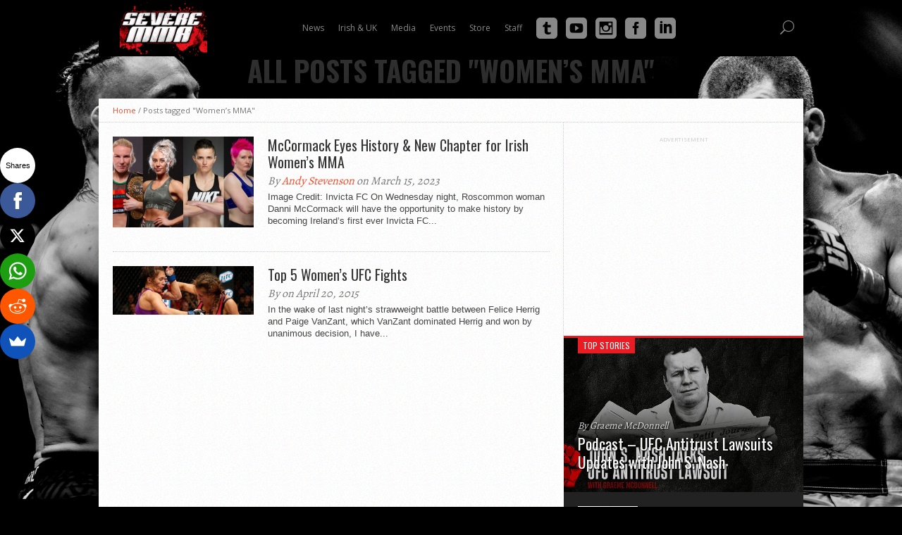

--- FILE ---
content_type: text/html; charset=UTF-8
request_url: https://ftp.severemma.com/tag/womens-mma/
body_size: 15500
content:
<!DOCTYPE html>
<html xmlns="http://www.w3.org/1999/xhtml" lang="en-GB">
<head>
	<meta http-equiv="Content-Security-Policy" content="upgrade-insecure-requests">
<meta http-equiv="Content-Type" content="text/html; charset=UTF-8" />
<meta name="viewport" content="width=device-width, initial-scale=1, maximum-scale=1" />

<title>Women&#8217;s MMA &#8211; SevereMMA.com - UFC, Mixed Martial Arts (MMA), Irish MMA</title>

<!--[if lt IE 9]>
<link rel="stylesheet" type="text/css" href="https://ftp.severemma.com/wp-content/themes/hottopix/css/iecss.css" />
<![endif]-->
<link rel="alternate" type="application/rss+xml" title="RSS 2.0" href="https://ftp.severemma.com/feed/" />
<link rel="alternate" type="text/xml" title="RSS .92" href="https://ftp.severemma.com/feed/rss/" />
<link rel="alternate" type="application/atom+xml" title="Atom 0.3" href="https://ftp.severemma.com/feed/atom/" />
<link rel="pingback" href="https://ftp.severemma.com/xmlrpc.php" />

<script>(function() {
var _fbq = window._fbq || (window._fbq = []);
if (!_fbq.loaded) {
var fbds = document.createElement('script');
fbds.async = true;
fbds.src = '//connect.facebook.net/en_US/fbds.js';
var s = document.getElementsByTagName('script')[0];
s.parentNode.insertBefore(fbds, s);
_fbq.loaded = true;
}
})();
window._fbq = window._fbq || [];
window._fbq.push(['track', '6023466682234', {'value':'0.00','currency':'EUR'}]);
</script>
<noscript><img height="1" width="1" alt="" style="display:none" src="https://www.facebook.com/tr?ev=6023466682234&cd[value]=0.00&cd[currency]=EUR&noscript=1" /></noscript>
<meta name='robots' content='max-image-preview:large' />
<link rel='dns-prefetch' href='//fonts.googleapis.com' />
<link rel="alternate" type="application/rss+xml" title="SevereMMA.com - UFC, Mixed Martial Arts (MMA), Irish MMA &raquo; Feed" href="https://ftp.severemma.com/feed/" />
<link rel="alternate" type="application/rss+xml" title="SevereMMA.com - UFC, Mixed Martial Arts (MMA), Irish MMA &raquo; Comments Feed" href="https://ftp.severemma.com/comments/feed/" />
<link rel="alternate" type="application/rss+xml" title="SevereMMA.com - UFC, Mixed Martial Arts (MMA), Irish MMA &raquo; Women&#039;s MMA Tag Feed" href="https://ftp.severemma.com/tag/womens-mma/feed/" />
<script type="text/javascript">
/* <![CDATA[ */
window._wpemojiSettings = {"baseUrl":"https:\/\/s.w.org\/images\/core\/emoji\/15.0.3\/72x72\/","ext":".png","svgUrl":"https:\/\/s.w.org\/images\/core\/emoji\/15.0.3\/svg\/","svgExt":".svg","source":{"concatemoji":"https:\/\/ftp.severemma.com\/wp-includes\/js\/wp-emoji-release.min.js?ver=6.5.7"}};
/*! This file is auto-generated */
!function(i,n){var o,s,e;function c(e){try{var t={supportTests:e,timestamp:(new Date).valueOf()};sessionStorage.setItem(o,JSON.stringify(t))}catch(e){}}function p(e,t,n){e.clearRect(0,0,e.canvas.width,e.canvas.height),e.fillText(t,0,0);var t=new Uint32Array(e.getImageData(0,0,e.canvas.width,e.canvas.height).data),r=(e.clearRect(0,0,e.canvas.width,e.canvas.height),e.fillText(n,0,0),new Uint32Array(e.getImageData(0,0,e.canvas.width,e.canvas.height).data));return t.every(function(e,t){return e===r[t]})}function u(e,t,n){switch(t){case"flag":return n(e,"\ud83c\udff3\ufe0f\u200d\u26a7\ufe0f","\ud83c\udff3\ufe0f\u200b\u26a7\ufe0f")?!1:!n(e,"\ud83c\uddfa\ud83c\uddf3","\ud83c\uddfa\u200b\ud83c\uddf3")&&!n(e,"\ud83c\udff4\udb40\udc67\udb40\udc62\udb40\udc65\udb40\udc6e\udb40\udc67\udb40\udc7f","\ud83c\udff4\u200b\udb40\udc67\u200b\udb40\udc62\u200b\udb40\udc65\u200b\udb40\udc6e\u200b\udb40\udc67\u200b\udb40\udc7f");case"emoji":return!n(e,"\ud83d\udc26\u200d\u2b1b","\ud83d\udc26\u200b\u2b1b")}return!1}function f(e,t,n){var r="undefined"!=typeof WorkerGlobalScope&&self instanceof WorkerGlobalScope?new OffscreenCanvas(300,150):i.createElement("canvas"),a=r.getContext("2d",{willReadFrequently:!0}),o=(a.textBaseline="top",a.font="600 32px Arial",{});return e.forEach(function(e){o[e]=t(a,e,n)}),o}function t(e){var t=i.createElement("script");t.src=e,t.defer=!0,i.head.appendChild(t)}"undefined"!=typeof Promise&&(o="wpEmojiSettingsSupports",s=["flag","emoji"],n.supports={everything:!0,everythingExceptFlag:!0},e=new Promise(function(e){i.addEventListener("DOMContentLoaded",e,{once:!0})}),new Promise(function(t){var n=function(){try{var e=JSON.parse(sessionStorage.getItem(o));if("object"==typeof e&&"number"==typeof e.timestamp&&(new Date).valueOf()<e.timestamp+604800&&"object"==typeof e.supportTests)return e.supportTests}catch(e){}return null}();if(!n){if("undefined"!=typeof Worker&&"undefined"!=typeof OffscreenCanvas&&"undefined"!=typeof URL&&URL.createObjectURL&&"undefined"!=typeof Blob)try{var e="postMessage("+f.toString()+"("+[JSON.stringify(s),u.toString(),p.toString()].join(",")+"));",r=new Blob([e],{type:"text/javascript"}),a=new Worker(URL.createObjectURL(r),{name:"wpTestEmojiSupports"});return void(a.onmessage=function(e){c(n=e.data),a.terminate(),t(n)})}catch(e){}c(n=f(s,u,p))}t(n)}).then(function(e){for(var t in e)n.supports[t]=e[t],n.supports.everything=n.supports.everything&&n.supports[t],"flag"!==t&&(n.supports.everythingExceptFlag=n.supports.everythingExceptFlag&&n.supports[t]);n.supports.everythingExceptFlag=n.supports.everythingExceptFlag&&!n.supports.flag,n.DOMReady=!1,n.readyCallback=function(){n.DOMReady=!0}}).then(function(){return e}).then(function(){var e;n.supports.everything||(n.readyCallback(),(e=n.source||{}).concatemoji?t(e.concatemoji):e.wpemoji&&e.twemoji&&(t(e.twemoji),t(e.wpemoji)))}))}((window,document),window._wpemojiSettings);
/* ]]> */
</script>
<style id='wp-emoji-styles-inline-css' type='text/css'>

	img.wp-smiley, img.emoji {
		display: inline !important;
		border: none !important;
		box-shadow: none !important;
		height: 1em !important;
		width: 1em !important;
		margin: 0 0.07em !important;
		vertical-align: -0.1em !important;
		background: none !important;
		padding: 0 !important;
	}
</style>
<link rel='stylesheet' id='wp-block-library-css' href='https://ftp.severemma.com/wp-includes/css/dist/block-library/style.min.css?ver=6.5.7' type='text/css' media='all' />
<style id='classic-theme-styles-inline-css' type='text/css'>
/*! This file is auto-generated */
.wp-block-button__link{color:#fff;background-color:#32373c;border-radius:9999px;box-shadow:none;text-decoration:none;padding:calc(.667em + 2px) calc(1.333em + 2px);font-size:1.125em}.wp-block-file__button{background:#32373c;color:#fff;text-decoration:none}
</style>
<style id='global-styles-inline-css' type='text/css'>
body{--wp--preset--color--black: #000000;--wp--preset--color--cyan-bluish-gray: #abb8c3;--wp--preset--color--white: #ffffff;--wp--preset--color--pale-pink: #f78da7;--wp--preset--color--vivid-red: #cf2e2e;--wp--preset--color--luminous-vivid-orange: #ff6900;--wp--preset--color--luminous-vivid-amber: #fcb900;--wp--preset--color--light-green-cyan: #7bdcb5;--wp--preset--color--vivid-green-cyan: #00d084;--wp--preset--color--pale-cyan-blue: #8ed1fc;--wp--preset--color--vivid-cyan-blue: #0693e3;--wp--preset--color--vivid-purple: #9b51e0;--wp--preset--gradient--vivid-cyan-blue-to-vivid-purple: linear-gradient(135deg,rgba(6,147,227,1) 0%,rgb(155,81,224) 100%);--wp--preset--gradient--light-green-cyan-to-vivid-green-cyan: linear-gradient(135deg,rgb(122,220,180) 0%,rgb(0,208,130) 100%);--wp--preset--gradient--luminous-vivid-amber-to-luminous-vivid-orange: linear-gradient(135deg,rgba(252,185,0,1) 0%,rgba(255,105,0,1) 100%);--wp--preset--gradient--luminous-vivid-orange-to-vivid-red: linear-gradient(135deg,rgba(255,105,0,1) 0%,rgb(207,46,46) 100%);--wp--preset--gradient--very-light-gray-to-cyan-bluish-gray: linear-gradient(135deg,rgb(238,238,238) 0%,rgb(169,184,195) 100%);--wp--preset--gradient--cool-to-warm-spectrum: linear-gradient(135deg,rgb(74,234,220) 0%,rgb(151,120,209) 20%,rgb(207,42,186) 40%,rgb(238,44,130) 60%,rgb(251,105,98) 80%,rgb(254,248,76) 100%);--wp--preset--gradient--blush-light-purple: linear-gradient(135deg,rgb(255,206,236) 0%,rgb(152,150,240) 100%);--wp--preset--gradient--blush-bordeaux: linear-gradient(135deg,rgb(254,205,165) 0%,rgb(254,45,45) 50%,rgb(107,0,62) 100%);--wp--preset--gradient--luminous-dusk: linear-gradient(135deg,rgb(255,203,112) 0%,rgb(199,81,192) 50%,rgb(65,88,208) 100%);--wp--preset--gradient--pale-ocean: linear-gradient(135deg,rgb(255,245,203) 0%,rgb(182,227,212) 50%,rgb(51,167,181) 100%);--wp--preset--gradient--electric-grass: linear-gradient(135deg,rgb(202,248,128) 0%,rgb(113,206,126) 100%);--wp--preset--gradient--midnight: linear-gradient(135deg,rgb(2,3,129) 0%,rgb(40,116,252) 100%);--wp--preset--font-size--small: 13px;--wp--preset--font-size--medium: 20px;--wp--preset--font-size--large: 36px;--wp--preset--font-size--x-large: 42px;--wp--preset--spacing--20: 0.44rem;--wp--preset--spacing--30: 0.67rem;--wp--preset--spacing--40: 1rem;--wp--preset--spacing--50: 1.5rem;--wp--preset--spacing--60: 2.25rem;--wp--preset--spacing--70: 3.38rem;--wp--preset--spacing--80: 5.06rem;--wp--preset--shadow--natural: 6px 6px 9px rgba(0, 0, 0, 0.2);--wp--preset--shadow--deep: 12px 12px 50px rgba(0, 0, 0, 0.4);--wp--preset--shadow--sharp: 6px 6px 0px rgba(0, 0, 0, 0.2);--wp--preset--shadow--outlined: 6px 6px 0px -3px rgba(255, 255, 255, 1), 6px 6px rgba(0, 0, 0, 1);--wp--preset--shadow--crisp: 6px 6px 0px rgba(0, 0, 0, 1);}:where(.is-layout-flex){gap: 0.5em;}:where(.is-layout-grid){gap: 0.5em;}body .is-layout-flex{display: flex;}body .is-layout-flex{flex-wrap: wrap;align-items: center;}body .is-layout-flex > *{margin: 0;}body .is-layout-grid{display: grid;}body .is-layout-grid > *{margin: 0;}:where(.wp-block-columns.is-layout-flex){gap: 2em;}:where(.wp-block-columns.is-layout-grid){gap: 2em;}:where(.wp-block-post-template.is-layout-flex){gap: 1.25em;}:where(.wp-block-post-template.is-layout-grid){gap: 1.25em;}.has-black-color{color: var(--wp--preset--color--black) !important;}.has-cyan-bluish-gray-color{color: var(--wp--preset--color--cyan-bluish-gray) !important;}.has-white-color{color: var(--wp--preset--color--white) !important;}.has-pale-pink-color{color: var(--wp--preset--color--pale-pink) !important;}.has-vivid-red-color{color: var(--wp--preset--color--vivid-red) !important;}.has-luminous-vivid-orange-color{color: var(--wp--preset--color--luminous-vivid-orange) !important;}.has-luminous-vivid-amber-color{color: var(--wp--preset--color--luminous-vivid-amber) !important;}.has-light-green-cyan-color{color: var(--wp--preset--color--light-green-cyan) !important;}.has-vivid-green-cyan-color{color: var(--wp--preset--color--vivid-green-cyan) !important;}.has-pale-cyan-blue-color{color: var(--wp--preset--color--pale-cyan-blue) !important;}.has-vivid-cyan-blue-color{color: var(--wp--preset--color--vivid-cyan-blue) !important;}.has-vivid-purple-color{color: var(--wp--preset--color--vivid-purple) !important;}.has-black-background-color{background-color: var(--wp--preset--color--black) !important;}.has-cyan-bluish-gray-background-color{background-color: var(--wp--preset--color--cyan-bluish-gray) !important;}.has-white-background-color{background-color: var(--wp--preset--color--white) !important;}.has-pale-pink-background-color{background-color: var(--wp--preset--color--pale-pink) !important;}.has-vivid-red-background-color{background-color: var(--wp--preset--color--vivid-red) !important;}.has-luminous-vivid-orange-background-color{background-color: var(--wp--preset--color--luminous-vivid-orange) !important;}.has-luminous-vivid-amber-background-color{background-color: var(--wp--preset--color--luminous-vivid-amber) !important;}.has-light-green-cyan-background-color{background-color: var(--wp--preset--color--light-green-cyan) !important;}.has-vivid-green-cyan-background-color{background-color: var(--wp--preset--color--vivid-green-cyan) !important;}.has-pale-cyan-blue-background-color{background-color: var(--wp--preset--color--pale-cyan-blue) !important;}.has-vivid-cyan-blue-background-color{background-color: var(--wp--preset--color--vivid-cyan-blue) !important;}.has-vivid-purple-background-color{background-color: var(--wp--preset--color--vivid-purple) !important;}.has-black-border-color{border-color: var(--wp--preset--color--black) !important;}.has-cyan-bluish-gray-border-color{border-color: var(--wp--preset--color--cyan-bluish-gray) !important;}.has-white-border-color{border-color: var(--wp--preset--color--white) !important;}.has-pale-pink-border-color{border-color: var(--wp--preset--color--pale-pink) !important;}.has-vivid-red-border-color{border-color: var(--wp--preset--color--vivid-red) !important;}.has-luminous-vivid-orange-border-color{border-color: var(--wp--preset--color--luminous-vivid-orange) !important;}.has-luminous-vivid-amber-border-color{border-color: var(--wp--preset--color--luminous-vivid-amber) !important;}.has-light-green-cyan-border-color{border-color: var(--wp--preset--color--light-green-cyan) !important;}.has-vivid-green-cyan-border-color{border-color: var(--wp--preset--color--vivid-green-cyan) !important;}.has-pale-cyan-blue-border-color{border-color: var(--wp--preset--color--pale-cyan-blue) !important;}.has-vivid-cyan-blue-border-color{border-color: var(--wp--preset--color--vivid-cyan-blue) !important;}.has-vivid-purple-border-color{border-color: var(--wp--preset--color--vivid-purple) !important;}.has-vivid-cyan-blue-to-vivid-purple-gradient-background{background: var(--wp--preset--gradient--vivid-cyan-blue-to-vivid-purple) !important;}.has-light-green-cyan-to-vivid-green-cyan-gradient-background{background: var(--wp--preset--gradient--light-green-cyan-to-vivid-green-cyan) !important;}.has-luminous-vivid-amber-to-luminous-vivid-orange-gradient-background{background: var(--wp--preset--gradient--luminous-vivid-amber-to-luminous-vivid-orange) !important;}.has-luminous-vivid-orange-to-vivid-red-gradient-background{background: var(--wp--preset--gradient--luminous-vivid-orange-to-vivid-red) !important;}.has-very-light-gray-to-cyan-bluish-gray-gradient-background{background: var(--wp--preset--gradient--very-light-gray-to-cyan-bluish-gray) !important;}.has-cool-to-warm-spectrum-gradient-background{background: var(--wp--preset--gradient--cool-to-warm-spectrum) !important;}.has-blush-light-purple-gradient-background{background: var(--wp--preset--gradient--blush-light-purple) !important;}.has-blush-bordeaux-gradient-background{background: var(--wp--preset--gradient--blush-bordeaux) !important;}.has-luminous-dusk-gradient-background{background: var(--wp--preset--gradient--luminous-dusk) !important;}.has-pale-ocean-gradient-background{background: var(--wp--preset--gradient--pale-ocean) !important;}.has-electric-grass-gradient-background{background: var(--wp--preset--gradient--electric-grass) !important;}.has-midnight-gradient-background{background: var(--wp--preset--gradient--midnight) !important;}.has-small-font-size{font-size: var(--wp--preset--font-size--small) !important;}.has-medium-font-size{font-size: var(--wp--preset--font-size--medium) !important;}.has-large-font-size{font-size: var(--wp--preset--font-size--large) !important;}.has-x-large-font-size{font-size: var(--wp--preset--font-size--x-large) !important;}
.wp-block-navigation a:where(:not(.wp-element-button)){color: inherit;}
:where(.wp-block-post-template.is-layout-flex){gap: 1.25em;}:where(.wp-block-post-template.is-layout-grid){gap: 1.25em;}
:where(.wp-block-columns.is-layout-flex){gap: 2em;}:where(.wp-block-columns.is-layout-grid){gap: 2em;}
.wp-block-pullquote{font-size: 1.5em;line-height: 1.6;}
</style>
<link rel='stylesheet' id='mvp-style-css' href='https://ftp.severemma.com/wp-content/themes/hottopix/style.css?ver=6.5.7' type='text/css' media='all' />
<link rel='stylesheet' id='reset-css' href='https://ftp.severemma.com/wp-content/themes/hottopix/css/reset.css?ver=6.5.7' type='text/css' media='all' />
<link rel='stylesheet' id='media-queries-css' href='https://ftp.severemma.com/wp-content/themes/hottopix/css/media-queries.css?ver=6.5.7' type='text/css' media='all' />
<link rel='stylesheet' id='googlefonts-css' href="https://fonts.googleapis.com/css?family=Open+Sans%3A400%2C600%2C700%7COpen+Sans+Condensed%3A300%2C700%7COswald%3A300%2C400%2C700%7CAlegreya%3A400&#038;subset=latin%2Clatin-ext%2Ccyrillic%2Ccyrillic-ext%2Cgreek-ext%2Cgreek%2Cvietnamese&#038;ver=6.5.7" type='text/css' media='all' />
<style id='akismet-widget-style-inline-css' type='text/css'>

			.a-stats {
				--akismet-color-mid-green: #357b49;
				--akismet-color-white: #fff;
				--akismet-color-light-grey: #f6f7f7;

				max-width: 350px;
				width: auto;
			}

			.a-stats * {
				all: unset;
				box-sizing: border-box;
			}

			.a-stats strong {
				font-weight: 600;
			}

			.a-stats a.a-stats__link,
			.a-stats a.a-stats__link:visited,
			.a-stats a.a-stats__link:active {
				background: var(--akismet-color-mid-green);
				border: none;
				box-shadow: none;
				border-radius: 8px;
				color: var(--akismet-color-white);
				cursor: pointer;
				display: block;
				font-family: -apple-system, BlinkMacSystemFont, 'Segoe UI', 'Roboto', 'Oxygen-Sans', 'Ubuntu', 'Cantarell', 'Helvetica Neue', sans-serif;
				font-weight: 500;
				padding: 12px;
				text-align: center;
				text-decoration: none;
				transition: all 0.2s ease;
			}

			/* Extra specificity to deal with TwentyTwentyOne focus style */
			.widget .a-stats a.a-stats__link:focus {
				background: var(--akismet-color-mid-green);
				color: var(--akismet-color-white);
				text-decoration: none;
			}

			.a-stats a.a-stats__link:hover {
				filter: brightness(110%);
				box-shadow: 0 4px 12px rgba(0, 0, 0, 0.06), 0 0 2px rgba(0, 0, 0, 0.16);
			}

			.a-stats .count {
				color: var(--akismet-color-white);
				display: block;
				font-size: 1.5em;
				line-height: 1.4;
				padding: 0 13px;
				white-space: nowrap;
			}
		
</style>
<script type="text/javascript" src="https://ftp.severemma.com/wp-includes/js/jquery/jquery.min.js?ver=3.7.1" id="jquery-core-js"></script>
<script type="text/javascript" src="https://ftp.severemma.com/wp-includes/js/jquery/jquery-migrate.min.js?ver=3.4.1" id="jquery-migrate-js"></script>
<link rel="https://api.w.org/" href="https://ftp.severemma.com/wp-json/" /><link rel="alternate" type="application/json" href="https://ftp.severemma.com/wp-json/wp/v2/tags/1113" /><link rel="EditURI" type="application/rsd+xml" title="RSD" href="https://ftp.severemma.com/xmlrpc.php?rsd" />
<link rel="apple-touch-icon" sizes="180x180" href="/wp-content/uploads/fbrfg/apple-touch-icon.png">
<link rel="icon" type="image/png" sizes="32x32" href="/wp-content/uploads/fbrfg/favicon-32x32.png">
<link rel="icon" type="image/png" sizes="16x16" href="/wp-content/uploads/fbrfg/favicon-16x16.png">
<link rel="manifest" href="/wp-content/uploads/fbrfg/site.webmanifest">
<link rel="mask-icon" href="/wp-content/uploads/fbrfg/safari-pinned-tab.svg" color="#5bbad5">
<link rel="shortcut icon" href="/wp-content/uploads/fbrfg/favicon.ico">
<meta name="msapplication-TileColor" content="#da532c">
<meta name="msapplication-config" content="/wp-content/uploads/fbrfg/browserconfig.xml">
<meta name="theme-color" content="#ffffff">



<style type='text/css'>

@import url(http://fonts.googleapis.com/css?family=Open+Sans+Condensed:100,200,300,400,500,600,700,800,900|Oswald:100,200,300,400,500,600,700,800,900|Oswald:100,200,300,400,500,600,700,800,900&subset=latin,latin-ext,cyrillic,cyrillic-ext,greek-ext,greek,vietnamese);

#main-nav .menu li a,
#main-nav .menu li ul li a {
	font-family: 'Open Sans Condensed', sans-serif;
	}

.main-text h1,
.sub-text h2 {
	font-family: 'Oswald', sans-serif;
	}

.home-widget .cat-dark-text h2,
.home-widget .category-light h2 a,
.sidebar-small-widget .category-light h2 a,
ul.home-carousel li h2,
h1.headline,
h1.headline-page,
.prev-post a,
.next-post a,
.related-text a,
#post-404 h1,
h3.cat-header,
.archive-text h2 a,
.archive-text-noimg h2 a,
ul.widget-buzz li h2 a,
.sidebar-widget .cat-dark-text h2,
.sidebar-widget .category-light h2 a,
.footer-widget .category-light h2 a {
	font-family: 'Oswald', sans-serif;
	}

#logo-wrapper,
#logo-small {
	height: 100px;
	}

#main-nav .menu li:hover ul li a {
	background: #333333;
	}

#main-nav .menu li:hover ul li a:hover {
	background: #e91b23;
	}

#main-nav .menu li:hover,
#main-nav .menu li a:hover,
#main-nav .menu li.current-menu-item,
#main-nav .menu li.current-post-parent {
	background: #e91b23 url(https://ftp.severemma.com/wp-content/themes/hottopix/images/menu-fade.png) repeat-x bottom;
	}

.woocommerce .widget_price_filter .ui-slider .ui-slider-handle,
.woocommerce span.onsale,
.woocommerce #respond input#submit.alt,
.woocommerce a.button.alt,
.woocommerce button.button.alt,
.woocommerce input.button.alt,
.woocommerce #respond input#submit.alt:hover,
.woocommerce a.button.alt:hover,
.woocommerce button.button.alt:hover,
.woocommerce input.button.alt:hover {
	background-color: #e91b23;
	}

.woocommerce #respond input#submit.alt:hover,
.woocommerce a.button.alt:hover,
.woocommerce button.button.alt:hover,
.woocommerce input.button.alt:hover {
	opacity: 0.8;
	}

span.comment-count,
h3.post-header,
h3.comment-header,
h3.home-widget-header,
h3.small-widget-header,
h3.sidebar-widget-header,
span.post-tags-header,
.post-tags a:hover,
ul.tabber-widget li.active,
ul.tabber-widget li:hover,
.tag-cloud a:hover,
.woocommerce .widget_price_filter .ui-slider .ui-slider-range {
	background: #e91b23;
	}

span.home-widget-header,
span.small-widget-header,
span.sidebar-widget-header,
ul.tabber-widget,
#comments,
#related-posts {
	border-top: 3px solid #e91b23;
	}

ol.commentlist {
	border-bottom: 3px solid #e91b23;
	}

.prev-post,
.next-post {
	color: #e91b23;
	}

#nav-wrapper {
	background: #333333 url(https://ftp.severemma.com/wp-content/themes/hottopix/images/menu-fade.png) repeat-x bottom;
	}

#nav-mobi select {
	background: #333333 url(https://ftp.severemma.com/wp-content/themes/hottopix/images/triangle-dark.png) no-repeat right;
	}

a, a:visited {
	color: #fa4b2a;
	}

#wallpaper {
	background: url() no-repeat 50% 0;
	}

</style>

<style type="text/css">
.post-image {
  display: none;
}</style>

<style type="text/css" id="custom-background-css">
body.custom-background { background-color: #000000; background-image: url("https://severemma.com/wp-content/uploads/2015/06/newbg3.jpg"); background-position: left top; background-size: cover; background-repeat: no-repeat; background-attachment: fixed; }
</style>
	<link rel="icon" href="https://ftp.severemma.com/wp-content/uploads/2022/02/cropped-favicon-copy-32x32.png" sizes="32x32" />
<link rel="icon" href="https://ftp.severemma.com/wp-content/uploads/2022/02/cropped-favicon-copy-192x192.png" sizes="192x192" />
<link rel="apple-touch-icon" href="https://ftp.severemma.com/wp-content/uploads/2022/02/cropped-favicon-copy-180x180.png" />
<meta name="msapplication-TileImage" content="https://ftp.severemma.com/wp-content/uploads/2022/02/cropped-favicon-copy-270x270.png" />
</head>

<body class="archive tag tag-womens-mma tag-1113 custom-background">

<div id="site">
		<div id="wrapper">
			<div id="main-nav1">
				
				<script type="text/javascript">
					var ajax_url = "https://ftp.severemma.com/wp-admin/admin-ajax.php";
					var hmenu_dir = "/srv/users/serverpilot/apps/severetest/public/wp-content/plugins/hmenu/classes/core/";
					var hmenu_url = "https://ftp.severemma.com/wp-content/plugins/hmenu/";
				</script>
			 <script type="text/javascript"> jQuery(function(){ hmenu_activate_menu('1','https://ftp.severemma.com/tag/womens-mma/'); }); </script> <link rel="stylesheet" property="stylesheet" id="hmenu-hero_default_thin" href="https://ftp.severemma.com/wp-content/plugins/hmenu//_fonts/hero_default_thin.css" type="text/css" media="all"><link rel="stylesheet" property="stylesheet" id="hmenu-hero_default_social" href="https://ftp.severemma.com/wp-content/plugins/hmenu//_fonts/hero_default_social.css" type="text/css" media="all"><link rel="stylesheet" property="stylesheet" id="hmenu-hero_default_solid" href="https://ftp.severemma.com/wp-content/plugins/hmenu//_fonts/hero_default_solid.css" type="text/css" media="all"><link rel="stylesheet" property="stylesheet" id="hmenu-1-general-css" href="https://ftp.severemma.com/wp-content/plugins/hmenu//_frontend_files/_menu_1/_css/hero_menu_styles.css" type="text/css" media="all"><link href="https://fonts.googleapis.com/css?family=Open Sans" rel="stylesheet" type="text/css"><div id="hmenu_load_1" style="display:none" class="hmenu_load_menu" data-menu-id="1"> <!-- BEGIN: MAIN --> <div id="hmenu_holder_1" class="hmenu_main_holder hmenu_main_bg_color" data-sticky="yes" data-activate="80" data-height="80"> <!-- BEGIN: INNER --> <div class="hmenu_inner_holder"> <div class="menu_responsive_label">Menu</div> <!-- BEGIN: LEFT --> <div class="hmenu_left"> <!-- BEGIN: LOGO --> <div class="hmenu_logo"> <a href="https://ftp.severemma.com" target="_self"><img class="logo_main" alt="" src="http://severemma.com/wp-content/uploads/2015/06/newheader21-300x194.png"> </a> </div> <!-- END: LOGO --> </div> <!-- END: LEFT --> <!-- BEGIN: CENTER --> <div class="hmenu_center"> <!-- BEGIN: NAV --> <div class="hmenu_navigation_holder"> <ul class="hmenu_navigation_root hmenu_hover_color hmenu_full_hover"><li class="hmenu_mega_li "><a title=""><div class="hmenu_wrap hmenu_nav_uni_7 hmenu_mega_menu icon_hero_default_thin_e600"><span>News</span></div></a><div class="hmenu_item_devider"></div> <!-- BEGIN: MEGA --> <div class="hmenu_submenu hmenu_mega_sub hmenu_drop_devider" > <!-- MEGA SUB --> <div class="hmenu_mega_inner"> <!-- BEGIN: COL --> <div class="hmenu_col_4 " data-type="post" data-id="6"> <div class="hmenu_inner_col hmenu_col_load"> <h2 class="hmenu_mega_bottom_border">Top Stories</h2><a href="https://ftp.severemma.com/2025/06/podcast-ufc-antitrust-lawsuit-updates-with-john-s-nash/" target="_self" class="hmenu_post_item"><div class="hmenu_post_img" style="background-image:url(https://ftp.severemma.com/wp-content/uploads/2023/08/JohnSNashmq-150x150.jpg);"></div><div class="hmenu_post_content"><h3>Podcast – UFC Antitrust Lawsuits Updates with John S. Nash</h3></div></a><a href="https://ftp.severemma.com/2025/04/episode-514-severe-mma-podcast/" target="_self" class="hmenu_post_item"><div class="hmenu_post_img" style="background-image:url(https://ftp.severemma.com/wp-content/uploads/2020/11/rps20201101_184136-150x150.jpg);"></div><div class="hmenu_post_content"><h3>Episode 514 - Severe MMA Podcast</h3></div></a><a href="https://ftp.severemma.com/2025/04/video-graham-boylan-reacts-to-cage-warriors-188-sbg-back-in-cw-discusses-next-dublin-show/" target="_self" class="hmenu_post_item"><div class="hmenu_post_img" style="background-image:url(https://ftp.severemma.com/wp-content/uploads/2025/04/Graham-Boylan-CW-188-150x150.jpg);"></div><div class="hmenu_post_content"><h3>Video - Graham Boylan Reacts to Cage Warriors 188, SBG Back in CW &amp; Next Dublin Show</h3></div></a><a href="https://ftp.severemma.com/2025/04/video-interview-with-james-webb-after-cage-warriors-188/" target="_self" class="hmenu_post_item"><div class="hmenu_post_img" style="background-image:url(https://ftp.severemma.com/wp-content/uploads/2025/04/James-Webb-CW-188.webp);"></div><div class="hmenu_post_content"><h3>Video - Interview with James Webb after Cage Warriors 188</h3></div></a><a href="https://ftp.severemma.com/2025/04/video-interview-with-max-lally-after-cage-warriors-188/" target="_self" class="hmenu_post_item"><div class="hmenu_post_img" style="background-image:url(https://ftp.severemma.com/wp-content/uploads/2025/04/Maxlally.webp);"></div><div class="hmenu_post_content"><h3>Video - Interview with Max Lally after Cage Warriors 188</h3></div></a> </div> </div> <!-- END: COL --><!-- BEGIN: COL --> <div class="hmenu_col_4 " data-type="post" data-id="7"> <div class="hmenu_inner_col hmenu_col_load"> <h2 class="hmenu_mega_bottom_border">Latest News</h2><a href="https://ftp.severemma.com/2026/01/oktagon-82-preview-tipsport-gamechanger-finale-engizek-v-jotko/" target="_self" class="hmenu_post_item"><div class="hmenu_post_img" style="background-image:url(https://ftp.severemma.com/wp-content/uploads/2026/01/Oktagon-82-150x150.jpg);"></div><div class="hmenu_post_content"><h3>Oktagon 82 Preview: Tipsport Gamechanger Finale, Engizek v Jotko</h3></div></a><a href="https://ftp.severemma.com/2026/01/ksw-114-preview-parnasse-v-held-wrzosek-v-bajor-fadipe-returns/" target="_self" class="hmenu_post_item"><div class="hmenu_post_img" style="background-image:url(https://ftp.severemma.com/wp-content/uploads/2026/01/KSW-114-150x150.jpg);"></div><div class="hmenu_post_content"><h3>KSW 114 Preview: Parnasse v Held, Wrzosek v Bajor, Fadipe returns</h3></div></a><a href="https://ftp.severemma.com/2025/12/oktagon-81-preview-fluery-vs-buday/" target="_self" class="hmenu_post_item"><div class="hmenu_post_img" style="background-image:url(https://ftp.severemma.com/wp-content/uploads/2025/12/Oktagon-81-150x150.jpg);"></div><div class="hmenu_post_content"><h3>Oktagon 81 Preview: Fleury vs Buday</h3></div></a><a href="https://ftp.severemma.com/2025/12/ksw-113-preview/" target="_self" class="hmenu_post_item"><div class="hmenu_post_img" style="background-image:url(https://ftp.severemma.com/wp-content/uploads/2025/12/KSW-113-150x150.jpg);"></div><div class="hmenu_post_content"><h3>KSW 113 Preview: Bartosiński v Tulshaev, Pawlak v Zerhouni</h3></div></a><a href="https://ftp.severemma.com/2025/11/oktagon-80-preview-legierski-v-korkmaz-frimpong-returns/" target="_self" class="hmenu_post_item"><div class="hmenu_post_img" style="background-image:url(https://ftp.severemma.com/wp-content/uploads/2025/11/Oktagon-80-150x150.jpg);"></div><div class="hmenu_post_content"><h3>Oktagon 80 Preview: Legierski v Korkmaz, Frimpong returns</h3></div></a> </div> </div> <!-- END: COL --><!-- BEGIN: COL --> <div class="hmenu_col_4 " data-type="post" data-id="8"> <div class="hmenu_inner_col hmenu_col_load"> <h2 class="hmenu_mega_bottom_border">Top Videos</h2><a href="https://ftp.severemma.com/2025/04/video-justin-burlinson-reacts-to-winning-cage-warriors-welterweight-title-at-cw-188-in-dublin/" target="_self" class="hmenu_post_item"><div class="hmenu_post_img" style="background-image:url(https://ftp.severemma.com/wp-content/uploads/2025/04/Burlinson.webp);"></div><div class="hmenu_post_content"><h3>Video - Justin Burlinson Reacts to Winning Cage Warriors Welterweight Title at CW 188 in Dublin</h3></div></a><a href="https://ftp.severemma.com/2025/04/video-rhys-mckee-vs-daniel-frunza-full-fight-replay/" target="_self" class="hmenu_post_item"><div class="hmenu_post_img" style="background-image:url(https://ftp.severemma.com/wp-content/uploads/2025/04/Screenshot_20250408_170618_YouTube-150x150.jpg);"></div><div class="hmenu_post_content"><h3>Video: Rhys McKee vs. Daniel Frunza full fight replay</h3></div></a><a href="https://ftp.severemma.com/2024/08/video-the-severe-setup-ufc-305-du-plessis-vs-adesanya/" target="_self" class="hmenu_post_item"><div class="hmenu_post_img" style="background-image:url(https://ftp.severemma.com/wp-content/uploads/2024/08/severesetupGraemeSpencer-150x150.jpg);"></div><div class="hmenu_post_content"><h3>Video - The Severe Setup - UFC 305: Du Plessis vs Adesanya</h3></div></a><a href="https://ftp.severemma.com/2024/08/video-the-balance-breakdown-tybura-vs-spivac-2/" target="_self" class="hmenu_post_item"><div class="hmenu_post_img" style="background-image:url(https://ftp.severemma.com/wp-content/uploads/2024/08/balancebreakdownGraemeSpencer-150x150.jpg);"></div><div class="hmenu_post_content"><h3>Video - The Balance Breakdown: Tybura vs Spivac 2</h3></div></a><a href="https://ftp.severemma.com/2024/06/video-conor-mcgregor-talks-ufc-303-pullout-press-conference-rescheduling-chandler-fight-more/" target="_self" class="hmenu_post_item"><div class="hmenu_post_img" style="background-image:url(https://ftp.severemma.com/wp-content/uploads/2024/06/IMG_9102-150x150.png);"></div><div class="hmenu_post_content"><h3>Video - Conor McGregor talks UFC 303 Pullout, Press Conference, Rescheduling Chandler Fight &amp; more</h3></div></a> </div> </div> <!-- END: COL --> </div> </div> <!-- END: MEGA --> </li><li class="hmenu_mega_li "><a title=""><div class="hmenu_wrap hmenu_nav_uni_4 hmenu_mega_menu icon_hero_default_thin_e600"><span>Irish & UK</span></div></a><div class="hmenu_item_devider"></div> <!-- BEGIN: MEGA --> <div class="hmenu_submenu hmenu_mega_sub hmenu_drop_devider" > <!-- MEGA SUB --> <div class="hmenu_mega_inner"> <!-- BEGIN: COL --> <div class="hmenu_col_4 " data-type="contact" data-id="1"> <div class="hmenu_inner_col hmenu_col_load"> <h2 class="hmenu_mega_bottom_border">Links</h2><div class="hmenu_text_item"><h2 class="hmenu_mega_bottom_border"><a href="http://severemma.com/category/irishmma/">Irish MMA News</a></h2> <h2 class="hmenu_mega_bottom_border"><a href="http://severemma.com/category/irishmma-videos/">Irish MMA Videos</a></h2> <h2 class="hmenu_mega_bottom_border"><a href="http://severemma.com/category/ukmma/">UK MMA News</a></h2> </div> </div> </div> <!-- END: COL --><!-- BEGIN: COL --> <div class="hmenu_col_4 " data-type="post" data-id="1"> <div class="hmenu_inner_col hmenu_col_load"> <h2 class="hmenu_mega_bottom_border">Irish MMA</h2><a href="https://ftp.severemma.com/2025/04/episode-514-severe-mma-podcast/" target="_self" class="hmenu_post_item"><div class="hmenu_post_img" style="background-image:url(https://ftp.severemma.com/wp-content/uploads/2020/11/rps20201101_184136-150x150.jpg);"></div><div class="hmenu_post_content"><h3>Episode 514 - Severe MMA Podcast</h3></div></a><a href="https://ftp.severemma.com/2025/04/video-graham-boylan-reacts-to-cage-warriors-188-sbg-back-in-cw-discusses-next-dublin-show/" target="_self" class="hmenu_post_item"><div class="hmenu_post_img" style="background-image:url(https://ftp.severemma.com/wp-content/uploads/2025/04/Graham-Boylan-CW-188-150x150.jpg);"></div><div class="hmenu_post_content"><h3>Video - Graham Boylan Reacts to Cage Warriors 188, SBG Back in CW &amp; Next Dublin Show</h3></div></a><a href="https://ftp.severemma.com/2025/04/video-justin-burlinson-reacts-to-winning-cage-warriors-welterweight-title-at-cw-188-in-dublin/" target="_self" class="hmenu_post_item"><div class="hmenu_post_img" style="background-image:url(https://ftp.severemma.com/wp-content/uploads/2025/04/Burlinson.webp);"></div><div class="hmenu_post_content"><h3>Video - Justin Burlinson Reacts to Winning Cage Warriors Welterweight Title at CW 188 in Dublin</h3></div></a><a href="https://ftp.severemma.com/2025/04/video-interview-with-james-webb-after-cage-warriors-188/" target="_self" class="hmenu_post_item"><div class="hmenu_post_img" style="background-image:url(https://ftp.severemma.com/wp-content/uploads/2025/04/James-Webb-CW-188.webp);"></div><div class="hmenu_post_content"><h3>Video - Interview with James Webb after Cage Warriors 188</h3></div></a><a href="https://ftp.severemma.com/2025/04/video-interview-with-max-lally-after-cage-warriors-188/" target="_self" class="hmenu_post_item"><div class="hmenu_post_img" style="background-image:url(https://ftp.severemma.com/wp-content/uploads/2025/04/Maxlally.webp);"></div><div class="hmenu_post_content"><h3>Video - Interview with Max Lally after Cage Warriors 188</h3></div></a> </div> </div> <!-- END: COL --><!-- BEGIN: COL --> <div class="hmenu_col_4 " data-type="post" data-id="2"> <div class="hmenu_inner_col hmenu_col_load"> <h2 class="hmenu_mega_bottom_border">UK MMA</h2><a href="https://ftp.severemma.com/2024/09/cage-warriors-178-preview-riley-headlines-dara-ward-returns/" target="_self" class="hmenu_post_item"><div class="hmenu_post_img" style="background-image:url(https://ftp.severemma.com/wp-content/uploads/2024/09/cw178-150x150.png);"></div><div class="hmenu_post_content"><h3>Cage Warriors 178 Preview; Riley headlines, Dara Ward returns</h3></div></a><a href="https://ftp.severemma.com/2024/09/oktagon-61-preview-tipsport-gamechanger-semi-finals-rony-v-duque-keita-v-legierski-askham-v-muradov/" target="_self" class="hmenu_post_item"><div class="hmenu_post_img" style="background-image:url(https://ftp.severemma.com/wp-content/uploads/2024/09/Oktagon-61-150x150.jpg);"></div><div class="hmenu_post_content"><h3>Oktagon 61 Preview; Tipsport Gamechanger Semi-Finals; Rony v Duque, Keita v Legierski, Askham v Muradov</h3></div></a><a href="https://ftp.severemma.com/2024/09/cage-warriors-177-unplugged-preview-adam-shelley-returns/" target="_self" class="hmenu_post_item"><div class="hmenu_post_img" style="background-image:url(https://ftp.severemma.com/wp-content/uploads/2024/09/CW177-150x150.jpg);"></div><div class="hmenu_post_content"><h3>Cage Warriors 177: Unplugged Preview; Adam Shelley returns</h3></div></a><a href="https://ftp.severemma.com/2024/09/cage-warriors-176-preview-170lb-prize-fighter-tournament-hardwick-vs-iorga/" target="_self" class="hmenu_post_item"><div class="hmenu_post_img" style="background-image:url(https://ftp.severemma.com/wp-content/uploads/2024/09/CW-176-150x150.jpg);"></div><div class="hmenu_post_content"><h3>Cage Warriors 176 Preview; 170lb Prize Fighter Tournament; Hardwick vs Iorga</h3></div></a><a href="https://ftp.severemma.com/2024/07/the-severe-spotlight-tom-aspinall-3/" target="_self" class="hmenu_post_item"><div class="hmenu_post_img" style="background-image:url(https://ftp.severemma.com/wp-content/uploads/2024/07/aspinall_web-150x150.jpg);"></div><div class="hmenu_post_content"><h3>The Severe Spotlight: Tom Aspinall</h3></div></a> </div> </div> <!-- END: COL --> </div> </div> <!-- END: MEGA --> </li><li class="hmenu_mega_li "><a title=""><div class="hmenu_wrap hmenu_nav_uni_8 hmenu_mega_menu icon_hero_default_thin_e600"><span>Media</span></div></a><div class="hmenu_item_devider"></div> <!-- BEGIN: MEGA --> <div class="hmenu_submenu hmenu_mega_sub hmenu_drop_devider" > <!-- MEGA SUB --> <div class="hmenu_mega_inner"> <!-- BEGIN: COL --> <div class="hmenu_col_4 " data-type="post" data-id="9"> <div class="hmenu_inner_col hmenu_col_load"> <h2 class="hmenu_mega_bottom_border">Podcasts</h2><a href="https://ftp.severemma.com/2026/01/episode-549-severe-mma-podcast/" target="_self" class="hmenu_post_item"><div class="hmenu_post_img" style="background-image:url(https://ftp.severemma.com/wp-content/uploads/2020/11/rps20201101_184136-150x150.jpg);"></div><div class="hmenu_post_content"><h3>Episode 549 - Severe MMA Podcast</h3></div></a><a href="https://ftp.severemma.com/2026/01/episode-548-severe-mma-podcast/" target="_self" class="hmenu_post_item"><div class="hmenu_post_img" style="background-image:url(https://ftp.severemma.com/wp-content/uploads/2020/11/rps20201101_184136-150x150.jpg);"></div><div class="hmenu_post_content"><h3>Episode 548 - Severe MMA Podcast</h3></div></a><a href="https://ftp.severemma.com/2026/01/the-2025-irish-and-international-severe-mma-awards/" target="_self" class="hmenu_post_item"><div class="hmenu_post_img" style="background-image:url(https://ftp.severemma.com/wp-content/uploads/2025/12/Picsart_25-12-17_15-58-41-331-150x150.jpg);"></div><div class="hmenu_post_content"><h3>The 2025 Irish and International Severe MMA Awards</h3></div></a><a href="https://ftp.severemma.com/2025/12/20-bold-predictions-for-2026/" target="_self" class="hmenu_post_item"><div class="hmenu_post_img" style="background-image:url(https://ftp.severemma.com/wp-content/uploads/2020/11/rps20201101_184136-150x150.jpg);"></div><div class="hmenu_post_content"><h3>20 Bold Predictions For 2026</h3></div></a><a href="https://ftp.severemma.com/2025/12/episode-547-severe-mma-podcast/" target="_self" class="hmenu_post_item"><div class="hmenu_post_img" style="background-image:url(https://ftp.severemma.com/wp-content/uploads/2020/11/rps20201101_184136-150x150.jpg);"></div><div class="hmenu_post_content"><h3>Episode 547 - Severe MMA Podcast</h3></div></a> </div> </div> <!-- END: COL --><!-- BEGIN: COL --> <div class="hmenu_col_4 " data-type="post" data-id="11"> <div class="hmenu_inner_col hmenu_col_load"> <h2 class="hmenu_mega_bottom_border">Severe Shorts</h2><a href="https://ftp.severemma.com/2017/03/video-journey-joe-duffy/" target="_self" class="hmenu_post_item"><div class="hmenu_post_img" style="background-image:url(https://ftp.severemma.com/wp-content/uploads/2017/03/joeduffyjourney_620-150x150.jpg);"></div><div class="hmenu_post_content"><h3>Video - The Journey: Joe Duffy</h3></div></a><a href="https://ftp.severemma.com/2016/10/video-marc-bonecrusher-diakiese/" target="_self" class="hmenu_post_item"><div class="hmenu_post_img" style="background-image:url(https://ftp.severemma.com/wp-content/uploads/2016/10/Marcdiakiese-150x150.jpg);"></div><div class="hmenu_post_content"><h3>Video - Marc 'Bonecrusher' Diakiese</h3></div></a><a href="https://ftp.severemma.com/2016/09/video-backstage-paddy-pimblett-cage-warriors-78/" target="_self" class="hmenu_post_item"><div class="hmenu_post_img" style="background-image:url(https://ftp.severemma.com/wp-content/uploads/2016/09/paddypimblett1-150x150.jpg);"></div><div class="hmenu_post_content"><h3>Video - Backstage with Paddy Pimblett at Cage Warriors 78</h3></div></a><a href="https://ftp.severemma.com/2015/06/exclusive-video-owen-roddy-the-original-rowdy/" target="_self" class="hmenu_post_item"><div class="hmenu_post_img" style="background-image:url(https://ftp.severemma.com/wp-content/uploads/2015/06/owenroddythumb-150x150.jpg);"></div><div class="hmenu_post_content"><h3>Exclusive Video - Owen Roddy: The Original Rowdy</h3></div></a><a href="https://ftp.severemma.com/2014/06/exclusive-video-neil-2-tap-seery-preparing-for-phil-harris-at-ufc-in-dublin/" target="_self" class="hmenu_post_item"><div class="hmenu_post_img" style="background-image:url(https://ftp.severemma.com/wp-content/uploads/2014/06/neilseerybig-150x150.jpg);"></div><div class="hmenu_post_content"><h3>Exclusive Video - Neil "2 Tap" Seery preparing for Phil Harris at UFC in Dublin</h3></div></a> </div> </div> <!-- END: COL --><!-- BEGIN: COL --> <div class="hmenu_col_4 " data-type="post" data-id="10"> <div class="hmenu_inner_col hmenu_col_load"> <h2 class="hmenu_mega_bottom_border">Severe Shorts</h2><a href="https://ftp.severemma.com/2024/02/video-ian-garry-talks-pneumonia-booing-fans-kill-cliff-geoff-neal-representing-ireland/" target="_self" class="hmenu_post_item"><div class="hmenu_post_img" style="background-image:url(https://ftp.severemma.com/wp-content/uploads/2024/04/iangarryinterview-150x150.jpg);"></div><div class="hmenu_post_content"><h3>Video - Ian Garry talks pneumonia, booing fans, Kill Cliff, Geoff Neal, representing Ireland</h3></div></a><a href="https://ftp.severemma.com/2022/02/video-conor-mcgregor-talks-ufc-return-lightweight-title-picture-more/" target="_self" class="hmenu_post_item"><div class="hmenu_post_img" style="background-image:url(https://ftp.severemma.com/wp-content/uploads/2022/02/274118114_318761716898060_1967156335262550382_n-150x150.jpg);"></div><div class="hmenu_post_content"><h3>Video - Conor McGregor Talks UFC Return, Lightweight Title Picture & More</h3></div></a><a href="https://ftp.severemma.com/2015/12/video-old-the-notorious-conor-mcgregor-documentary-pitch-trailer/" target="_self" class="hmenu_post_item"><div class="hmenu_post_img" style="background-image:url(https://ftp.severemma.com/wp-content/uploads/2015/12/mcgregorbackstagecw-150x150.jpg);"></div><div class="hmenu_post_content"><h3>Video - Old The Notorious: Conor McGregor Documentary Pitch Trailer</h3></div></a><a href="https://ftp.severemma.com/2013/01/video-exclusive-post-fight-interview-with-conor-mcgregor/" target="_self" class="hmenu_post_item"><div class="hmenu_post_img" style="background-image:url(https://ftp.severemma.com/wp-content/uploads/2013/01/mcgregorpostcw51big-150x150.jpg);"></div><div class="hmenu_post_content"><h3>Video - Exclusive Post-Fight Interview with Conor McGregor following Cage Warriors 51</h3></div></a><a href="https://ftp.severemma.com/2012/12/exclusive-video-conor-mcgregor-prepares-for-ivan-buchinger-at-cage-warriors-51/" target="_self" class="hmenu_post_item"><div class="hmenu_post_img" style="background-image:url(https://ftp.severemma.com/wp-content/uploads/2012/12/mcgregorbeforebuchingerbig-150x150.jpg);"></div><div class="hmenu_post_content"><h3>Exclusive Video - Conor McGregor prepares for Ivan Buchinger at Cage Warriors 51</h3></div></a> </div> </div> <!-- END: COL --> </div> </div> <!-- END: MEGA --> </li><li class="hmenu_mega_li hmenu_remove_mega"><a title=""><div class="hmenu_wrap hmenu_nav_uni_5 hmenu_mega_menu icon_hero_default_thin_e600"><span>Features</span></div></a><div class="hmenu_item_devider"></div> <!-- BEGIN: MEGA --> <div class="hmenu_submenu hmenu_mega_sub hmenu_drop_devider" > <!-- MEGA SUB --> <div class="hmenu_mega_inner"> <!-- BEGIN: COL --> <div class="hmenu_col_4 " data-type="post" data-id="3"> <div class="hmenu_inner_col hmenu_col_load"> <h2 class="hmenu_mega_bottom_border">Inside Mac Mansion</h2><a href="https://ftp.severemma.com/2015/07/inside-mac-mansion-with-artem-lobov/" target="_self" class="hmenu_post_item"><div class="hmenu_post_img" style="background-image:url(https://ftp.severemma.com/wp-content/uploads/2015/07/artemarniebig-150x150.jpg);"></div><div class="hmenu_post_content"><h3>Inside Mac Mansion with Artem Lobov</h3></div></a><a href="https://ftp.severemma.com/2015/07/inside-mac-mansion-with-owen-roddy/" target="_self" class="hmenu_post_item"><div class="hmenu_post_img" style="background-image:url(https://ftp.severemma.com/wp-content/uploads/2013/11/owenroddygugertydecisionbig-150x150.jpg);"></div><div class="hmenu_post_content"><h3>Inside Mac Mansion with Owen Roddy</h3></div></a><a href="https://ftp.severemma.com/2015/07/inside-mac-mansion-with-frans-mlambo/" target="_self" class="hmenu_post_item"><div class="hmenu_post_img" style="background-image:url(https://ftp.severemma.com/wp-content/uploads/2015/07/frans1big-150x150.jpg);"></div><div class="hmenu_post_content"><h3>Inside Mac Mansion with Frans Mlambo</h3></div></a><a href="https://ftp.severemma.com/2015/06/inside-mac-mansion-with-james-gallagher/" target="_self" class="hmenu_post_item"><div class="hmenu_post_img" style="background-image:url(https://ftp.severemma.com/wp-content/uploads/2015/06/jamesgallagherbig-150x150.jpg);"></div><div class="hmenu_post_content"><h3>Inside Mac Mansion with James Gallagher</h3></div></a><a href="https://ftp.severemma.com/2015/06/inside-mac-mansion-with-john-kavanagh/" target="_self" class="hmenu_post_item"><div class="hmenu_post_img" style="background-image:url(https://ftp.severemma.com/wp-content/uploads/2015/06/jkandconorwalkingbig-150x150.jpg);"></div><div class="hmenu_post_content"><h3>Inside Mac Mansion with John Kavanagh</h3></div></a> </div> </div> <!-- END: COL --><!-- BEGIN: COL --> <div class="hmenu_col_4 " data-type="post" data-id="4"> <div class="hmenu_inner_col hmenu_col_load"> <h2 class="hmenu_mega_bottom_border">Foundations</h2><a href="https://ftp.severemma.com/2015/02/foundations-irelands-first-mma-event-took-place-in-moyross-limerick-in-1999/" target="_self" class="hmenu_post_item"><div class="hmenu_post_img" style="background-image:url(https://ftp.severemma.com/wp-content/uploads/2015/02/arenapapercuttings-150x150.jpg);"></div><div class="hmenu_post_content"><h3>Foundations: Ireland’s first MMA event took place in Moyross, Limerick in 1999</h3></div></a><a href="https://ftp.severemma.com/2014/09/foundations-the-rise-of-neil-seery-in-his-own-words/" target="_self" class="hmenu_post_item"><div class="hmenu_post_img" style="background-image:url(https://ftp.severemma.com/wp-content/uploads/2014/07/neilseeryufcdublin-150x150.jpg);"></div><div class="hmenu_post_content"><h3>Foundations: The rise of Neil Seery in his own words</h3></div></a><a href="https://ftp.severemma.com/2014/07/foundations-andy-ryan-on-the-birth-of-team-ryano-early-mma-in-ireland-judo-the-irish-amateur-scene-and-major-milestones-in-the-clubs-history/" target="_self" class="hmenu_post_item"><div class="hmenu_post_img" style="background-image:url(https://ftp.severemma.com/wp-content/uploads/2014/07/teamryano-150x150.jpg);"></div><div class="hmenu_post_content"><h3>Foundations: Andy Ryan on the birth of Team Ryano, early MMA in Ireland, Judo, the Irish amateur scene and major milestones in the club's history</h3></div></a><a href="https://ftp.severemma.com/2014/07/foundations-rodney-moore-reflects-on-the-early-mma-scene-in-northern-ireland-and-more/" target="_self" class="hmenu_post_item"><div class="hmenu_post_img" style="background-image:url(https://ftp.severemma.com/wp-content/uploads/2014/07/rodneymoore-150x150.jpg);"></div><div class="hmenu_post_content"><h3>Foundations: Rodney Moore reflects on the early MMA scene in Northern Ireland and more</h3></div></a><a href="https://ftp.severemma.com/2014/04/foundations-former-champ-mick-leonard-reflects-on-irish-mmas-early-days/" target="_self" class="hmenu_post_item"><div class="hmenu_post_img" style="background-image:url(https://ftp.severemma.com/wp-content/uploads/2014/04/mickleonardbig-150x150.jpg);"></div><div class="hmenu_post_content"><h3>Foundations: Former champ Mick Leonard reflects on Irish MMA’s early days</h3></div></a> </div> </div> <!-- END: COL --><!-- BEGIN: COL --> <div class="hmenu_col_4 " data-type="post" data-id="5"> <div class="hmenu_inner_col hmenu_col_load"> <h2 class="hmenu_mega_bottom_border">Facing McGregor</h2><a href="https://ftp.severemma.com/2015/03/facing-mcgregor-paddy-doherty-relives-his-4-second-ko-loss-to-mcgregor/" target="_self" class="hmenu_post_item"><div class="hmenu_post_img" style="background-image:url(https://ftp.severemma.com/wp-content/uploads/2015/03/facingmcgregordoherty-150x150.jpg);"></div><div class="hmenu_post_content"><h3>Facing McGregor: Paddy Doherty relives his 4-second KO loss to McGregor</h3></div></a><a href="https://ftp.severemma.com/2015/01/facing-mcgregor-gary-morris-on-meeting-fellow-debutant-mcgregor-in-2008/" target="_self" class="hmenu_post_item"><div class="hmenu_post_img" style="background-image:url(https://ftp.severemma.com/wp-content/uploads/2015/01/facingmcgregor_morris-150x150.jpg);"></div><div class="hmenu_post_content"><h3>Facing McGregor: Gary Morris on meeting fellow debutant McGregor in 2008</h3></div></a><a href="https://ftp.severemma.com/2014/07/facing-mcgregor-duffy-relives-putting-the-last-blemish-on-mcgregors-record/" target="_self" class="hmenu_post_item"><div class="hmenu_post_img" style="background-image:url(https://ftp.severemma.com/wp-content/uploads/2014/04/joeduffymma-150x150.jpg);"></div><div class="hmenu_post_content"><h3>Facing McGregor: Duffy relives putting the last blemish on McGregor's record</h3></div></a><a href="https://ftp.severemma.com/2014/06/facing-mcgregor-conor-dillon-discusses-his-first-round-tko-loss-to-the-ufc-featherweight-in-2010/" target="_self" class="hmenu_post_item"><div class="hmenu_post_img" style="background-image:url(https://ftp.severemma.com/wp-content/uploads/2014/06/facingmcgregor-150x150.png);"></div><div class="hmenu_post_content"><h3>Facing McGregor: Conor Dillon discusses his first round TKO loss to the UFC featherweight in 2010</h3></div></a><a href="https://ftp.severemma.com/2014/05/facing-mcgregor-mike-wood-relives-his-16-second-ko-loss-to-the-dubliner-in-2011/" target="_self" class="hmenu_post_item"><div class="hmenu_post_img" style="background-image:url(https://ftp.severemma.com/wp-content/uploads/2014/05/mikewood-150x150.jpg);"></div><div class="hmenu_post_content"><h3>Facing McGregor: Mike Wood relives his 16 second KO loss to the Dubliner in 2011</h3></div></a> </div> </div> <!-- END: COL --> </div> </div> <!-- END: MEGA --> </li><li ><a href="http://SevereMMA.com/events" target="_self" title="Irish MMA Events" ><div class="hmenu_no_sub hmenu_wrap hmenu_nav_uni_12"><span> Events</span></div></a><div class="hmenu_item_devider"></div></li><li ><a href="https://ftp.severemma.com/merchandise/" target="_self" title="" ><div class="hmenu_no_sub hmenu_wrap hmenu_nav_uni_9"><span>Store</span></div></a><div class="hmenu_item_devider"></div></li><li ><a href="http://severemma.com/staff" target="_self" title="SevereMMA Staff" ><div class="hmenu_no_sub hmenu_wrap hmenu_nav_uni_15"><span> Staff</span></div></a><div class="hmenu_item_devider"></div></li></ul> <ul class="hmenu_show_for_mobile"> <li class="hmenu_mobile_search_holder"> <form role="search" method="get" id="searchform_mobile" class="searchform_mobile" action="https://ftp.severemma.com/"> <div class="hmenu_search_btn hmenu_trigger_search icon_hero_default_thin_e654"></div> <input type="text" value="" name="s" id="s_mobile" placeholder="Search" /> <input type="submit" id="hmenu_search_submit_mobile" class="hmenu_search_submit" value="Search" /> </form> </li> <li class="hmenu_mobile_social_holder"> <a id="hmenu_social_mobile_item_1" href="https://twitter.com/severemma" target="_blank"><div class="hmenu_wrap icon_hero_default_social_e637"></div></a><a id="hmenu_social_mobile_item_3" href="https://www.youtube.com/user/SevereArt" target="_blank"><div class="hmenu_wrap icon_hero_default_social_e643"></div></a><a id="hmenu_social_mobile_item_4" href="https://instagram.com/severemmadotcom/" target="_blank"><div class="hmenu_wrap icon_hero_default_social_e619"></div></a><a id="hmenu_social_mobile_item_2" href="https://www.facebook.com/severemmacom" target="_blank"><div class="hmenu_wrap icon_hero_default_social_e60d"></div></a><a id="hmenu_social_mobile_item_5" href="https://www.linkedin.com/company/severe-mma" target="_blank"><div class="hmenu_wrap icon_hero_default_social_e61c"></div></a> </li> </ul> </div> <div class="hmenu_grp_devider"></div> <!-- END: NAV --> <!-- BEGIN: SOCIAL --> <div class="hmenu_social_holder hmenu_hide_for_mobile"> <ul class="hmenu_hover_color"> <li id="hmenu_social_item_1"><a href="https://twitter.com/severemma" target="_blank"><div class="hmenu_wrap icon_hero_default_social_e637"></div></a></li><li id="hmenu_social_item_3"><a href="https://www.youtube.com/user/SevereArt" target="_blank"><div class="hmenu_wrap icon_hero_default_social_e643"></div></a></li><li id="hmenu_social_item_4"><a href="https://instagram.com/severemmadotcom/" target="_blank"><div class="hmenu_wrap icon_hero_default_social_e619"></div></a></li><li id="hmenu_social_item_2"><a href="https://www.facebook.com/severemmacom" target="_blank"><div class="hmenu_wrap icon_hero_default_social_e60d"></div></a></li><li id="hmenu_social_item_5"><a href="https://www.linkedin.com/company/severe-mma" target="_blank"><div class="hmenu_wrap icon_hero_default_social_e61c"></div></a></li> </ul> </div> <div class="hmenu_grp_devider"></div> <!-- END: SOCIAL --> </div> <!-- END: CENTER --> <!-- BEGIN: RIGHT --> <div class="hmenu_right"> <!-- BEGIN: SEARCH --> <div class="hmenu_search_holder hmenu_hide_for_mobile" > <div class="hmenu_search_container"> <div class="hmenu_search_inner"> <div class="hmenu_search_wrap"> <div class="hmenu_search_display hmenu_search_slide"><!-- hmenu_search_classic, hmenu_search_slide, hmenu_search_full --> <div class="hmenu_search_btn hmenu_trigger_lightbox icon_hero_default_thin_e654" data-id="1" data-link="hmenu_slide_1" data-type="slide" data-width="120" data-height="40" data-search-toggle="close"></div> </div> </div> </div> </div> </div> <div class="hmenu_grp_devider"></div> <!-- END: SEARCH --> <!-- BEGIN: TOGGLE --> <div class="hmenu_toggle_holder hmenu_mobile_show" data-toggle="close"> <div class="hmenu_grp_devider"></div> <ul class="hmenu_hover_color"> <li><a><div class="hmenu_wrap icon_hero_default_thin_e645"></div></a></li> </ul> </div> <!-- END: TOGGLE --> </div> <!-- END: RIGHT --> </div> <!-- END: INNER --> <!-- BEGIN: SEARCH FULL INPUT --> <div class="hmenu_search_lightbox_input" id="hmenu_slide_1"> <div class="hmenu_search_lightbox_close icon_hero_default_thin_e618"></div> <div class="hmenu_lightbox_form_holder"> <form role="search" method="get" id="searchform" class="searchform" action="https://ftp.severemma.com/"> <input type="text" value="" name="s" id="s_lightbox" class="hmenu_search_1" placeholder="Search"/> <div class="hmenu_search_btn hmenu_trigger_search icon_hero_default_thin_e654"></div> <input type="submit" id="hmenu_search_submit_lightbox" class="hmenu_search_submit" value="Search" /> </form> </div> </div> <!-- END: SEARCH FULL INPUT --> </div> <!-- END: MAIN --> </div>			</div><!--main-nav1-->

<div id="category-header">
	<h3 class="cat-header">All posts tagged "Women&#8217;s MMA"</h3>
	</div><!--category-header-->
<div id="main">
	<div id="content-wrapper">
		<div class="breadcrumb">
			<div id="crumbs"><a href="https://ftp.severemma.com">Home</a> / <span class="current">Posts tagged "Women&#8217;s MMA"</span></div>		</div><!--breadcrumb-->
		<div id="home-main">
			<div id="archive-wrapper">
				<ul class="archive-list">
										<li>
												<div class="archive-image">
							<a href="https://ftp.severemma.com/2023/03/mccormack-eyes-history-new-chapter-for-irish-womens-mma/">
							<img width="300" height="194" src="https://ftp.severemma.com/wp-content/uploads/2023/03/FF999432-1A5F-42B2-9798-4AF8A70C312A-300x194.jpeg" class="attachment-medium-thumb size-medium-thumb wp-post-image" alt="" decoding="async" fetchpriority="high" srcset="https://ftp.severemma.com/wp-content/uploads/2023/03/FF999432-1A5F-42B2-9798-4AF8A70C312A-300x194.jpeg 300w, https://ftp.severemma.com/wp-content/uploads/2023/03/FF999432-1A5F-42B2-9798-4AF8A70C312A-620x400.jpeg 620w, https://ftp.severemma.com/wp-content/uploads/2023/03/FF999432-1A5F-42B2-9798-4AF8A70C312A-85x54.jpeg 85w" sizes="(max-width: 300px) 100vw, 300px" />																					</a>
						</div><!--archive-image-->
						<div class="archive-text">
							<h2><a href="https://ftp.severemma.com/2023/03/mccormack-eyes-history-new-chapter-for-irish-womens-mma/">McCormack Eyes History &#038; New Chapter for Irish Women’s MMA</a></h2>
							<span class="archive-byline">By <a href="https://ftp.severemma.com/author/andy/" title="Posts by Andy Stevenson" rel="author">Andy Stevenson</a> on March 15, 2023</span>
							<p>Image Credit: Invicta FC On Wednesday night, Roscommon woman Danni McCormack will have the opportunity to make history by becoming Ireland’s first ever Invicta FC...</p>
						</div><!--archive-text-->
											</li>
										<li>
												<div class="archive-image">
							<a href="https://ftp.severemma.com/2015/04/top-5-womens-ufc-fights/">
							<img width="300" height="103" src="https://ftp.severemma.com/wp-content/uploads/2015/04/catmiesha.jpg" class="attachment-medium-thumb size-medium-thumb wp-post-image" alt="" decoding="async" srcset="https://ftp.severemma.com/wp-content/uploads/2015/04/catmiesha.jpg 580w, https://ftp.severemma.com/wp-content/uploads/2015/04/catmiesha-300x103.jpg 300w" sizes="(max-width: 300px) 100vw, 300px" />																					</a>
						</div><!--archive-image-->
						<div class="archive-text">
							<h2><a href="https://ftp.severemma.com/2015/04/top-5-womens-ufc-fights/">Top 5 Women’s UFC Fights</a></h2>
							<span class="archive-byline">By  on April 20, 2015</span>
							<p>In the wake of last night’s strawweight battle between Felice Herrig and Paige VanZant, which VanZant dominated Herrig and won by unanimous decision, I have...</p>
						</div><!--archive-text-->
											</li>
									</ul>
			</div><!--archive-wrapper-->
			<div class="nav-links">
							</div><!--nav-links-->
		</div><!--home-main-->
<div id="sidebar-wrapper">
	<ul>
		<li id="ht_ad_widget-9" class="sidebar-widget ht_ad_widget">
			<div class="widget-ad">
				<h3>Advertisement</h3>
				<script async src="https://pagead2.googlesyndication.com/pagead/js/adsbygoogle.js?client=ca-pub-2188715058756709"
     crossorigin="anonymous"></script>
<!-- SevereMMA 1 -->
<ins class="adsbygoogle"
     style="display:inline-block;width:300px;height:250px"
     data-ad-client="ca-pub-2188715058756709"
     data-ad-slot="1969414745"></ins>
<script>
     (adsbygoogle = window.adsbygoogle || []).push({});
</script>			</div><!--widget-ad-->

		</li><li id="ht_catdark_widget-3" class="sidebar-widget ht_catdark_widget"><span class="sidebar-widget-header"><h3 class="sidebar-widget-header">Top Stories</h3></span>

					<div class="category-dark">
												<div class="cat-dark-top">
							<a href="https://ftp.severemma.com/2025/06/podcast-ufc-antitrust-lawsuit-updates-with-john-s-nash/">
															<img width="620" height="400" src="https://ftp.severemma.com/wp-content/uploads/2023/08/JohnSNashmq-620x400.jpg" class="attachment-post-thumb size-post-thumb wp-post-image" alt="" decoding="async" loading="lazy" srcset="https://ftp.severemma.com/wp-content/uploads/2023/08/JohnSNashmq-620x400.jpg 620w, https://ftp.severemma.com/wp-content/uploads/2023/08/JohnSNashmq-300x194.jpg 300w, https://ftp.severemma.com/wp-content/uploads/2023/08/JohnSNashmq-85x54.jpg 85w" sizes="(max-width: 620px) 100vw, 620px" />														<div class="cat-dark-text">
								<span class="cat-dark-byline">By Graeme McDonnell</span>
								<h2>Podcast – UFC Antitrust Lawsuits Updates with John S. Nash</h2>
								<p>John S. Nash joined Graeme to give an updates on the UFC anti trust lawsuits including the two new recently filed cases. You can follow John on X/Twitter at...</p>
							</div><!--cat-dark-text-->
							</a>
																				</div><!--cat-dark-top-->
																		<div class="cat-dark-bottom">
							<ul>
																<li>
																			<a href="https://ftp.severemma.com/2025/04/episode-514-severe-mma-podcast/"><img width="85" height="54" src="https://ftp.severemma.com/wp-content/uploads/2020/11/rps20201101_184136-85x54.jpg" class="attachment-small-thumb size-small-thumb wp-post-image" alt="" decoding="async" loading="lazy" srcset="https://ftp.severemma.com/wp-content/uploads/2020/11/rps20201101_184136-85x54.jpg 85w, https://ftp.severemma.com/wp-content/uploads/2020/11/rps20201101_184136-300x194.jpg 300w, https://ftp.severemma.com/wp-content/uploads/2020/11/rps20201101_184136.jpg 620w" sizes="(max-width: 85px) 100vw, 85px" /></a>
																		<span class="list-byline"><a href="https://ftp.severemma.com/author/seansheehan/" title="Posts by Sean Sheehan" rel="author">Sean Sheehan</a> | April 28, 2025</span>
									<p><a href="https://ftp.severemma.com/2025/04/episode-514-severe-mma-podcast/">Episode 514 &#8211; Severe MMA Podcast</a></p>
								</li>
																<li>
																			<a href="https://ftp.severemma.com/2025/04/video-graham-boylan-reacts-to-cage-warriors-188-sbg-back-in-cw-discusses-next-dublin-show/"><img width="85" height="54" src="https://ftp.severemma.com/wp-content/uploads/2025/04/Graham-Boylan-CW-188-85x54.jpg" class="attachment-small-thumb size-small-thumb wp-post-image" alt="" decoding="async" loading="lazy" srcset="https://ftp.severemma.com/wp-content/uploads/2025/04/Graham-Boylan-CW-188-85x54.jpg 85w, https://ftp.severemma.com/wp-content/uploads/2025/04/Graham-Boylan-CW-188-300x194.jpg 300w, https://ftp.severemma.com/wp-content/uploads/2025/04/Graham-Boylan-CW-188-620x400.jpg 620w" sizes="(max-width: 85px) 100vw, 85px" /></a>
																		<span class="list-byline"><a href="https://ftp.severemma.com/author/severemma/" title="Posts by Graeme McDonnell" rel="author">Graeme McDonnell</a> | April 28, 2025</span>
									<p><a href="https://ftp.severemma.com/2025/04/video-graham-boylan-reacts-to-cage-warriors-188-sbg-back-in-cw-discusses-next-dublin-show/">Video &#8211; Graham Boylan Reacts to Cage Warriors 188, SBG Back in CW &amp; Next Dublin Show</a></p>
								</li>
																<li>
																			<a href="https://ftp.severemma.com/2025/04/video-interview-with-james-webb-after-cage-warriors-188/"><img width="85" height="48" src="https://ftp.severemma.com/wp-content/uploads/2025/04/James-Webb-CW-188.webp" class="attachment-small-thumb size-small-thumb wp-post-image" alt="" decoding="async" loading="lazy" /></a>
																		<span class="list-byline"><a href="https://ftp.severemma.com/author/severemma/" title="Posts by Graeme McDonnell" rel="author">Graeme McDonnell</a> | April 27, 2025</span>
									<p><a href="https://ftp.severemma.com/2025/04/video-interview-with-james-webb-after-cage-warriors-188/">Video &#8211; Interview with James Webb after Cage Warriors 188</a></p>
								</li>
																<li>
																			<a href="https://ftp.severemma.com/2025/04/video-interview-with-max-lally-after-cage-warriors-188/"><img width="85" height="48" src="https://ftp.severemma.com/wp-content/uploads/2025/04/Maxlally.webp" class="attachment-small-thumb size-small-thumb wp-post-image" alt="" decoding="async" loading="lazy" /></a>
																		<span class="list-byline"><a href="https://ftp.severemma.com/author/severemma/" title="Posts by Graeme McDonnell" rel="author">Graeme McDonnell</a> | April 26, 2025</span>
									<p><a href="https://ftp.severemma.com/2025/04/video-interview-with-max-lally-after-cage-warriors-188/">Video &#8211; Interview with Max Lally after Cage Warriors 188</a></p>
								</li>
																<li>
																			<a href="https://ftp.severemma.com/2025/04/video-interview-with-solomon-simon-after-cage-warriors-188/"><img width="85" height="48" src="https://ftp.severemma.com/wp-content/uploads/2025/04/Solomon-Simon-CW-188.webp" class="attachment-small-thumb size-small-thumb wp-post-image" alt="" decoding="async" loading="lazy" /></a>
																		<span class="list-byline"><a href="https://ftp.severemma.com/author/severemma/" title="Posts by Graeme McDonnell" rel="author">Graeme McDonnell</a> | April 26, 2025</span>
									<p><a href="https://ftp.severemma.com/2025/04/video-interview-with-solomon-simon-after-cage-warriors-188/">Video &#8211; Interview with Solomon Simon after Cage Warriors 188</a></p>
								</li>
																<li>
																			<a href="https://ftp.severemma.com/2025/04/video-interview-with-adam-darby-after-cage-warriors-188/"><img width="85" height="48" src="https://ftp.severemma.com/wp-content/uploads/2025/04/Adam-Darby-CW-188.webp" class="attachment-small-thumb size-small-thumb wp-post-image" alt="" decoding="async" loading="lazy" /></a>
																		<span class="list-byline"><a href="https://ftp.severemma.com/author/severemma/" title="Posts by Graeme McDonnell" rel="author">Graeme McDonnell</a> | April 26, 2025</span>
									<p><a href="https://ftp.severemma.com/2025/04/video-interview-with-adam-darby-after-cage-warriors-188/">Video &#8211; Interview with Adam Darby after Cage Warriors 188</a></p>
								</li>
															</ul>
						</div><!--cat-dark-bottom-->
											</div><!--category-dark-->


		</li><li id="ht_catlight_widget-4" class="sidebar-widget ht_catlight_widget"><span class="sidebar-widget-header"><h3 class="sidebar-widget-header">Latest Severe MMA Podcasts</h3></span>

					<div class="category-light">
												<div class="cat-light-top">
															<a href="https://ftp.severemma.com/2026/01/episode-549-severe-mma-podcast/"><img width="620" height="400" src="https://ftp.severemma.com/wp-content/uploads/2020/11/rps20201101_184136.jpg" class="attachment-post-thumb size-post-thumb wp-post-image" alt="" decoding="async" loading="lazy" srcset="https://ftp.severemma.com/wp-content/uploads/2020/11/rps20201101_184136.jpg 620w, https://ftp.severemma.com/wp-content/uploads/2020/11/rps20201101_184136-300x194.jpg 300w, https://ftp.severemma.com/wp-content/uploads/2020/11/rps20201101_184136-85x54.jpg 85w" sizes="(max-width: 620px) 100vw, 620px" /></a>
														<h2><a href="https://ftp.severemma.com/2026/01/episode-549-severe-mma-podcast/">Episode 549 &#8211; Severe MMA Podcast</a></h2>
							<span class="list-byline"><a href="https://ftp.severemma.com/author/seansheehan/" title="Posts by Sean Sheehan" rel="author">Sean Sheehan</a> | January 19, 2026</span>
							<p>¦ RSS Sean and Ian talk Pimblett vs. Gaethje. UFC 324, Jon&#8217;s Anik&#8217;s UFC proposals, KSW vs. Oktagon and more! Follow Sean X.Com/SeanSheehanBA Follow Graeme X.Com/SevereMMA Join the fun...</p>
																				</div><!--cat-light-top-->
												<div class="cat-light-top">
															<a href="https://ftp.severemma.com/2026/01/episode-548-severe-mma-podcast/"><img width="620" height="400" src="https://ftp.severemma.com/wp-content/uploads/2020/11/rps20201101_184136.jpg" class="attachment-post-thumb size-post-thumb wp-post-image" alt="" decoding="async" loading="lazy" srcset="https://ftp.severemma.com/wp-content/uploads/2020/11/rps20201101_184136.jpg 620w, https://ftp.severemma.com/wp-content/uploads/2020/11/rps20201101_184136-300x194.jpg 300w, https://ftp.severemma.com/wp-content/uploads/2020/11/rps20201101_184136-85x54.jpg 85w" sizes="(max-width: 620px) 100vw, 620px" /></a>
														<h2><a href="https://ftp.severemma.com/2026/01/episode-548-severe-mma-podcast/">Episode 548 &#8211; Severe MMA Podcast</a></h2>
							<span class="list-byline"><a href="https://ftp.severemma.com/author/seansheehan/" title="Posts by Sean Sheehan" rel="author">Sean Sheehan</a> | January 12, 2026</span>
							<p>¦ RSS Sean and Ian The Break, PFL Changes, Danni retires! Will Fleury, Morales and more! Follow Sean X.Com/SeanSheehanBA Follow Graeme X.Com/SevereMMA Join the fun and support our journalism...</p>
																				</div><!--cat-light-top-->
												<div class="cat-light-top">
															<a href="https://ftp.severemma.com/2026/01/the-2025-irish-and-international-severe-mma-awards/"><img width="620" height="400" src="https://ftp.severemma.com/wp-content/uploads/2025/12/Picsart_25-12-17_15-58-41-331-620x400.jpg" class="attachment-post-thumb size-post-thumb wp-post-image" alt="" decoding="async" loading="lazy" srcset="https://ftp.severemma.com/wp-content/uploads/2025/12/Picsart_25-12-17_15-58-41-331-620x400.jpg 620w, https://ftp.severemma.com/wp-content/uploads/2025/12/Picsart_25-12-17_15-58-41-331-300x194.jpg 300w, https://ftp.severemma.com/wp-content/uploads/2025/12/Picsart_25-12-17_15-58-41-331-85x54.jpg 85w" sizes="(max-width: 620px) 100vw, 620px" /></a>
														<h2><a href="https://ftp.severemma.com/2026/01/the-2025-irish-and-international-severe-mma-awards/">The 2025 Irish and International Severe MMA Awards</a></h2>
							<span class="list-byline"><a href="https://ftp.severemma.com/author/seansheehan/" title="Posts by Sean Sheehan" rel="author">Sean Sheehan</a> | January 3, 2026</span>
							<p>2025 has concluded,&nbsp;a whirlwind twelve months where the mixed martial arts world never slowed down. While the year might not be remembered as a landmark one for the sport...</p>
																				</div><!--cat-light-top-->
											</div><!--category-light-->


		</li>	</ul>
</div><!--sidebar-wrapper-->				<div id="footer-wrapper">
					<div id="footer-top">
						<ul>
													</ul>
					</div><!--footer-top-->
					<div id="footer-bottom">
						<p>Copyright © 2022 SevereMMA</p>					</div><!--footer-bottom-->
				</div><!--footer-wrapper-->
			</div><!--content-wrapper-->
		</div><!--main-->
	</div><!--wrapper-->
</div><!--site-->
<script async>(function(s,u,m,o,j,v){j=u.createElement(m);v=u.getElementsByTagName(m)[0];j.async=1;j.src=o;j.dataset.sumoSiteId='60ae6d17400ae8a9db20c99e4e6a516a34e3f94948f9300312b357a2ccc7b427';j.dataset.sumoPlatform='wordpress';v.parentNode.insertBefore(j,v)})(window,document,'script','//load.sumome.com/');</script>        <script type="application/javascript">
            const ajaxURL = "https://ftp.severemma.com/wp-admin/admin-ajax.php";

            function sumo_add_woocommerce_coupon(code) {
                jQuery.post(ajaxURL, {
                    action: 'sumo_add_woocommerce_coupon',
                    code: code,
                });
            }

            function sumo_remove_woocommerce_coupon(code) {
                jQuery.post(ajaxURL, {
                    action: 'sumo_remove_woocommerce_coupon',
                    code: code,
                });
            }

            function sumo_get_woocommerce_cart_subtotal(callback) {
                jQuery.ajax({
                    method: 'POST',
                    url: ajaxURL,
                    dataType: 'html',
                    data: {
                        action: 'sumo_get_woocommerce_cart_subtotal',
                    },
                    success: function (subtotal) {
                        return callback(null, subtotal);
                    },
                    error: function (err) {
                        return callback(err, 0);
                    }
                });
            }
        </script>
        
<script type='text/javascript'>
//<![CDATA[
jQuery(document).ready(function($){
var aboveHeight = $('#header-wrapper').outerHeight();
$(window).scroll(function(){
	if ($(window).scrollTop() > aboveHeight){
	$('#nav-wrapper').addClass('fixed').css('top','0').next()
	.css('margin-top','52px');
	} else {
	$('#nav-wrapper').removeClass('fixed').next()
	.css('margin-top','0');
	}
});

$('.carousel-wrapper').elastislide({
	imageW 	: 229,
	minItems	: 1,
	margin		: 0
});
});
//]]>
</script>

<div id="fb-root"></div>
<script>
//<![CDATA[
(function(d, s, id) {
  var js, fjs = d.getElementsByTagName(s)[0];
  if (d.getElementById(id)) return;
  js = d.createElement(s); js.id = id;
  js.async = true;
  js.src = "//connect.facebook.net/en_US/all.js#xfbml=1";
  fjs.parentNode.insertBefore(js, fjs);
}(document, 'script', 'facebook-jssdk'));
//]]>
</script>

<script type="text/javascript">
//<![CDATA[
(function() {
    window.PinIt = window.PinIt || { loaded:false };
    if (window.PinIt.loaded) return;
    window.PinIt.loaded = true;
    function async_load(){
        var s = document.createElement("script");
        s.type = "text/javascript";
        s.async = true;
        s.src = "http://assets.pinterest.com/js/pinit.js";
        var x = document.getElementsByTagName("script")[0];
        x.parentNode.insertBefore(s, x);
    }
    if (window.attachEvent)
        window.attachEvent("onload", async_load);
    else
        window.addEventListener("load", async_load, false);
})();
//]]>
</script>

<script type="text/javascript">
//<![CDATA[
  (function() {
    var po = document.createElement('script'); po.type = 'text/javascript'; po.async = true;
    po.src = 'https://apis.google.com/js/plusone.js';
    var s = document.getElementsByTagName('script')[0]; s.parentNode.insertBefore(po, s);
  })();
//]]>
</script>

<script type="text/javascript">
//<![CDATA[
!function(d,s,id){var js,fjs=d.getElementsByTagName(s)[0];if(!d.getElementById(id)){js=d.createElement(s);js.id=id;js.async=true;js.src="https://platform.twitter.com/widgets.js";fjs.parentNode.insertBefore(js,fjs);}}(document,"script","twitter-wjs");
//]]>
</script>
<link rel='stylesheet' id='hmenu_userstyles-css' href='https://ftp.severemma.com/wp-content/plugins/hmenu/assets/css/frontend_styles.css?ver=6.5.7' type='text/css' media='all' />
<script type="text/javascript" src="https://ftp.severemma.com/wp-content/themes/hottopix/js/jquery.elastislide.js?ver=6.5.7" id="elastislide-js"></script>
<script type="text/javascript" src="https://ftp.severemma.com/wp-content/themes/hottopix/js/scripts.js?ver=1.6" id="hottopix-js"></script>
<script type="text/javascript" src="https://ftp.severemma.com/wp-content/themes/hottopix/js/respond.min.js?ver=6.5.7" id="respond-js"></script>
<script type="text/javascript" src="https://ftp.severemma.com/wp-content/themes/hottopix/js/retina.js?ver=6.5.7" id="retina-js"></script>
<script type="text/javascript" src="https://ftp.severemma.com/wp-content/plugins/hmenu//assets/js/frontend_script.js?ver=6.5.7" id="hmenu_user-js"></script>
<script type="text/javascript" src="https://ftp.severemma.com/wp-content/plugins/hmenu//assets/js/frontend_dimensions.js?ver=6.5.7" id="hmenu_userdimentions-js"></script>
<script type="text/javascript" src="https://ftp.severemma.com/wp-content/plugins/hmenu/assets/js/jquery-ui.js?ver=6.5.7" id="hmenu_jquery_ui-js"></script>
        <script type="text/javascript">
            /* <![CDATA[ */
           document.querySelectorAll("ul.nav-menu").forEach(
               ulist => { 
                    if (ulist.querySelectorAll("li").length == 0) {
                        ulist.style.display = "none";

                                            } 
                }
           );
            /* ]]> */
        </script>
        <script data-cfasync="false" type="text/javascript" id="clever-core">
                                /* <![CDATA[ */
                                    (function (document, window) {
                                        var a, c = document.createElement("script"), f = window.frameElement;

                                        c.id = "CleverCoreLoader53400";
                                        c.src = "https://scripts.cleverwebserver.com/a999c0cab150490ffefb7ce9ec889830.js";

                                        c.async = !0;
                                        c.type = "text/javascript";
                                        c.setAttribute("data-target", window.name || (f && f.getAttribute("id")));
                                        c.setAttribute("data-callback", "put-your-callback-function-here");
                                        c.setAttribute("data-callback-url-click", "put-your-click-macro-here");
                                        c.setAttribute("data-callback-url-view", "put-your-view-macro-here");

                                        try {
                                            a = parent.document.getElementsByTagName("script")[0] || document.getElementsByTagName("script")[0];
                                        } catch (e) {
                                            a = !1;
                                        }

                                        a || (a = document.getElementsByTagName("head")[0] || document.getElementsByTagName("body")[0]);
                                        a.parentNode.insertBefore(c, a);
                                    })(document, window);
                                /* ]]> */
                                </script>



<script defer src="https://static.cloudflareinsights.com/beacon.min.js/vcd15cbe7772f49c399c6a5babf22c1241717689176015" integrity="sha512-ZpsOmlRQV6y907TI0dKBHq9Md29nnaEIPlkf84rnaERnq6zvWvPUqr2ft8M1aS28oN72PdrCzSjY4U6VaAw1EQ==" data-cf-beacon='{"version":"2024.11.0","token":"d9cf20818324475a9bb80d04cbe958a3","r":1,"server_timing":{"name":{"cfCacheStatus":true,"cfEdge":true,"cfExtPri":true,"cfL4":true,"cfOrigin":true,"cfSpeedBrain":true},"location_startswith":null}}' crossorigin="anonymous"></script>
</body>
</html>

--- FILE ---
content_type: text/html; charset=utf-8
request_url: https://www.google.com/recaptcha/api2/aframe
body_size: 268
content:
<!DOCTYPE HTML><html><head><meta http-equiv="content-type" content="text/html; charset=UTF-8"></head><body><script nonce="0_oV4q3xw9_NL2YFSxxxEg">/** Anti-fraud and anti-abuse applications only. See google.com/recaptcha */ try{var clients={'sodar':'https://pagead2.googlesyndication.com/pagead/sodar?'};window.addEventListener("message",function(a){try{if(a.source===window.parent){var b=JSON.parse(a.data);var c=clients[b['id']];if(c){var d=document.createElement('img');d.src=c+b['params']+'&rc='+(localStorage.getItem("rc::a")?sessionStorage.getItem("rc::b"):"");window.document.body.appendChild(d);sessionStorage.setItem("rc::e",parseInt(sessionStorage.getItem("rc::e")||0)+1);localStorage.setItem("rc::h",'1768868061315');}}}catch(b){}});window.parent.postMessage("_grecaptcha_ready", "*");}catch(b){}</script></body></html>